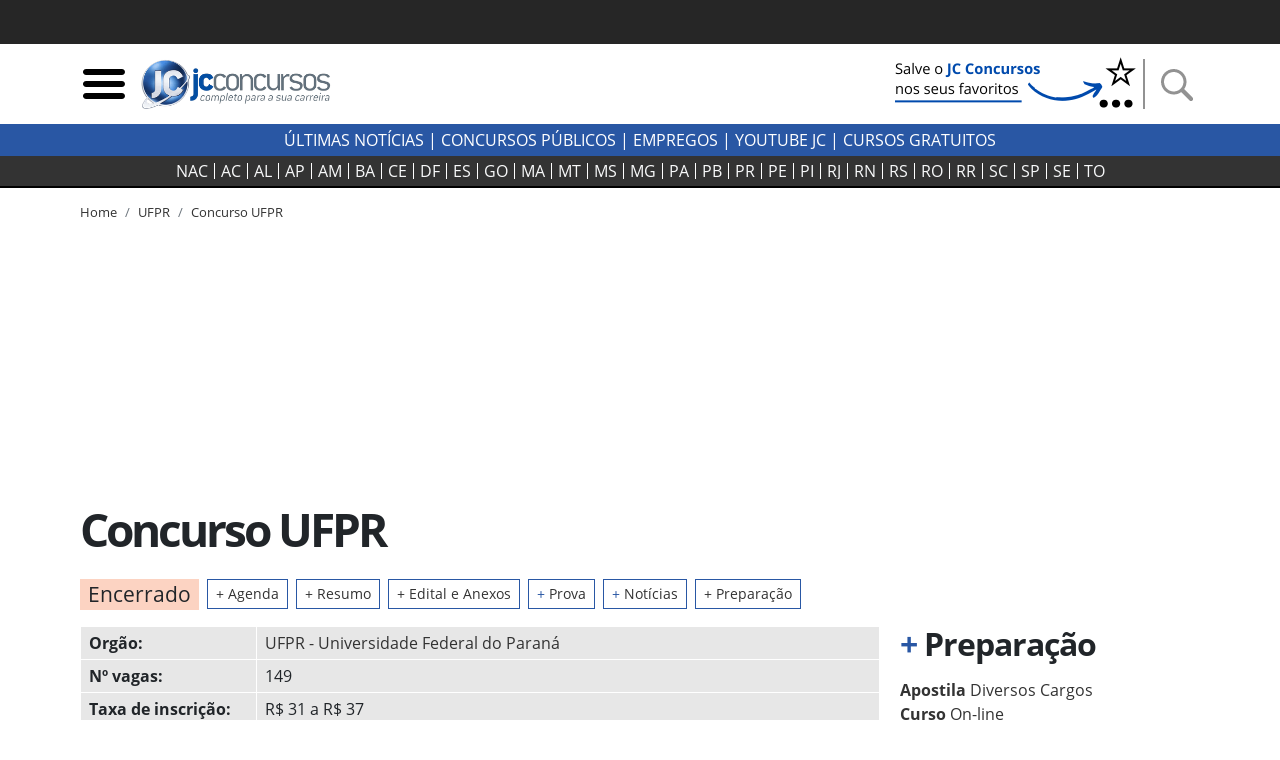

--- FILE ---
content_type: text/html; charset=utf-8
request_url: https://jcconcursos.uol.com.br/concurso/terminam-hoje-as-inscricoes-para-149-vagas-10731
body_size: 17994
content:
<!DOCTYPE html>

<html lang="pt-br">
<head>
	<meta charset="utf-8">
	<title>Concurso UFPR &middot; JC Concursos</title>
	<meta http-equiv="X-UA-Compatible" content="IE=edge">
	<meta name="viewport" content="width=device-width, initial-scale=1, shrink-to-fit=no">
	<meta name="robots" content="max-snippet:-1, max-image-preview:large, max-video-preview:-1">
	<meta name="description" content="Notícias atualizadas do Concurso UFPR 2026. Acompanhe o edital e todas as etapas da nova seleção do órgão, além de provas anteriores e simulados.">
	<meta name="keywords" content="ufpr,concurso ufpr,edital ufpr,cargo">
	<meta name="author" content="JC Concursos">
	<meta property="og:site_name" content="JC Concursos">
	<meta property="og:locale" content="pt_BR">
	<meta name="facebook-domain-verification" content="cahiybl8r93ac066xipucpk53fp7aq" />
	<link rel="alternate" type="application/rss+xml" title="RSS &middot; JC Concursos" href="https://jcconcursos.com.br/feed/">
	
	
	<script>var _0x11afd9=_0x5b2a;(function(_0x20ba0d,_0x477cac){var _0x8ddb83=_0x5b2a,_0xedafb8=_0x20ba0d();while(!![]){try{var _0x404734=-parseInt(_0x8ddb83(0x196))/0x1*(-parseInt(_0x8ddb83(0x19d))/0x2)+parseInt(_0x8ddb83(0x1a2))/0x3+-parseInt(_0x8ddb83(0x1a9))/0x4+parseInt(_0x8ddb83(0x1a7))/0x5+-parseInt(_0x8ddb83(0x191))/0x6*(-parseInt(_0x8ddb83(0x1a4))/0x7)+parseInt(_0x8ddb83(0x1a1))/0x8*(parseInt(_0x8ddb83(0x19c))/0x9)+-parseInt(_0x8ddb83(0x1a6))/0xa;if(_0x404734===_0x477cac)break;else _0xedafb8['push'](_0xedafb8['shift']());}catch(_0x575c2d){_0xedafb8['push'](_0xedafb8['shift']());}}}(_0x4e46,0xca663));var _0x1b4e7b=(function(){var _0x5ebb61=!![];return function(_0x2af9fe,_0x25587f){var _0x164ef1=_0x5ebb61?function(){var _0x585ecd=_0x5b2a;if(_0x25587f){var _0x574b9e=_0x25587f[_0x585ecd(0x19f)](_0x2af9fe,arguments);return _0x25587f=null,_0x574b9e;}}:function(){};return _0x5ebb61=![],_0x164ef1;};}()),_0x5b05fe=_0x1b4e7b(this,function(){var _0x454287=_0x5b2a;return _0x5b05fe['toString']()[_0x454287(0x18e)](_0x454287(0x1a8))['toString']()[_0x454287(0x192)](_0x5b05fe)[_0x454287(0x18e)](_0x454287(0x1a8));});_0x5b05fe();function _0x5b2a(_0x656233,_0x2a00d9){var _0x12727f=_0x4e46();return _0x5b2a=function(_0x1e30c9,_0x1d3d5c){_0x1e30c9=_0x1e30c9-0x18d;var _0x3eec84=_0x12727f[_0x1e30c9];return _0x3eec84;},_0x5b2a(_0x656233,_0x2a00d9);}var _0x1d3d5c=(function(){var _0x49686e=!![];return function(_0xa95fc5,_0x46dffd){var _0x466774=_0x49686e?function(){var _0x1784ce=_0x5b2a;if(_0x46dffd){var _0x173f07=_0x46dffd[_0x1784ce(0x19f)](_0xa95fc5,arguments);return _0x46dffd=null,_0x173f07;}}:function(){};return _0x49686e=![],_0x466774;};}()),_0x1e30c9=_0x1d3d5c(this,function(){var _0x1f0c30=_0x5b2a,_0x202467=function(){var _0x5a243c=_0x5b2a,_0x10e7c3;try{_0x10e7c3=Function(_0x5a243c(0x198)+_0x5a243c(0x18f)+');')();}catch(_0x2f8d5c){_0x10e7c3=window;}return _0x10e7c3;},_0x47329e=_0x202467(),_0x5439bf=_0x47329e[_0x1f0c30(0x195)]=_0x47329e[_0x1f0c30(0x195)]||{},_0x2eaf3b=['log',_0x1f0c30(0x1aa),_0x1f0c30(0x19a),_0x1f0c30(0x194),_0x1f0c30(0x199),_0x1f0c30(0x197),'trace'];for(var _0x36ca63=0x0;_0x36ca63<_0x2eaf3b[_0x1f0c30(0x19e)];_0x36ca63++){var _0x1fce35=_0x1d3d5c['constructor'][_0x1f0c30(0x193)]['bind'](_0x1d3d5c),_0x56ec85=_0x2eaf3b[_0x36ca63],_0x93b4fb=_0x5439bf[_0x56ec85]||_0x1fce35;_0x1fce35[_0x1f0c30(0x190)]=_0x1d3d5c[_0x1f0c30(0x18d)](_0x1d3d5c),_0x1fce35[_0x1f0c30(0x19b)]=_0x93b4fb[_0x1f0c30(0x19b)][_0x1f0c30(0x18d)](_0x93b4fb),_0x5439bf[_0x56ec85]=_0x1fce35;}});function _0x4e46(){var _0x1cd28d=['hostname','867992MVVjye','3023682umREhi','jcconcursos.uol.com.br','42035YsMBvR','jcconcursos.com.br','28862840qOVkHq','2978500LiYfLu','(((.+)+)+)+$','1762728Rxqblu','warn','location','href','bind','search','{}.constructor(\x22return\x20this\x22)(\x20)','__proto__','6hqjrcl','constructor','prototype','error','console','14diDqCX','table','return\x20(function()\x20','exception','info','toString','90CIIxMZ','208772DWuPHo','length','apply'];_0x4e46=function(){return _0x1cd28d;};return _0x4e46();}_0x1e30c9();window[_0x11afd9(0x1ab)][_0x11afd9(0x1a0)]!=_0x11afd9(0x1a3)&&window[_0x11afd9(0x1ab)][_0x11afd9(0x1a0)]!=_0x11afd9(0x1a5)&&window[_0x11afd9(0x1ab)][_0x11afd9(0x1a0)]!='127.0.0.1'&&(ed120199x00=window['location'][_0x11afd9(0x1ac)]['replace'](window['location'][_0x11afd9(0x1a0)],'jcconcursos.com.br'),window[_0x11afd9(0x1ab)]=ed120199x00);
</script>

	<link rel="dns-prefetch" href="https://www.amdb.com.br"><link rel="preconnect" href="https://fonts.gstatic.com" crossorigin><link rel="preconnect" href="https://imguol.com"><link rel="preconnect" href="https://tm.uol.com.br"><link rel="preconnect" href="https://me.jsuol.com.br"><link rel="preconnect" href="https://stc.uol.com"><link rel="preconnect" href="https://s.cdn.turner.com"><link rel="preconnect" href="https://d.tailtarget.com"><link rel="preconnect" href="https://tt-10162-1.seg.t.tailtarget.com"><link rel="preconnect" href="https://static.dynad.net"><link rel="preconnect" href="https://s.dynad.net"><link rel="preconnect" href="https://static.chartbeat.com"><link rel="preconnect" href="https://securepubads.g.doubleclick.net"><link rel="preconnect" href="https://sb.scorecardresearch.com"><link rel="preconnect" href="https://adservice.google.com"><link rel="preconnect" href="https://tpc.googlesyndication.com"><link rel="preconnect" href="https://www.googletagservices.com"><link rel="preconnect" href="https://ssl.google-analytics.com"><link rel="preconnect" href="https://ib.adnxs.com"><link rel="preconnect" href="https://stats.g.doubleclick.net"><link rel="preconnect" href="https://www.google.com"><link rel="preconnect" href="https://www.google-analytics.com">

	<link rel="apple-touch-icon" sizes="180x180" href="/static/favicon/apple-touch-icon.png"><link rel="icon" type="image/png" sizes="32x32" href="/static/favicon/favicon-32x32.png"><link rel="icon" type="image/png" sizes="16x16" href="/static/favicon/favicon-16x16.png"><link rel="manifest" href="/static/favicon/site.webmanifest"><link rel="mask-icon" href="/static/favicon/safari-pinned-tab.svg" color="#2b5797"><link rel="shortcut icon" href="/static/favicon/favicon.ico"><meta name="msapplication-TileColor" content="#ffc40d"><meta name="msapplication-config" content="/static/favicon/browserconfig.xml"><meta name="theme-color" content="#ffffff">

		
		<style>body{font-size:1rem}.bloco-header,header{min-height:80px}.d-flex{display:flex}.flex-row{flex-direction:row}nav.navbar-estados{background-color:#333;border-bottom:2px solid #000;margin-bottom:15px;height:32px;padding:0}.header-logo{min-width:130px;max-width:100%;height:auto}.navbar-estados .container{overflow-x:scroll;scrollbar-width:none;-ms-overflow-style:none}.navbar-estados .container::-webkit-scrollbar{display:none}.header-links a{font-weight:700;text-transform:uppercase}.header-links a:hover{color:#2957a4}.navbar-estados .navbar-nav .nav-link{border-right:1px solid #fff;padding:0 6px;line-height:16px;text-align:center}.navbar-nav{display:flex;flex-direction:row;list-style:none}.navbar-estados .navbar-nav :last-child .nav-link{border-right:none}#barrauol+.uol_placeholder,.barrauol+.uol_placeholder{display:none}.uol_placeholder{width:100%;height:44px;background-color:#262626}.menu-btn:hover,.search-btn:hover{cursor:pointer}#search-bar{display:none;width:100%;position:absolute;top:5px;background-color:#ddd;z-index:9999}#search-bar .input-group{background-color:#ddd}.dropdown_concursos{position:relative;display:inline-block;text-transform:uppercase;font-weight:700;cursor:pointer;color:#333}.dropdown_concursos .dropdown_content{display:none;position:absolute;background-color:#000;min-width:198px;box-shadow:0 8px 16px 0 rgba(0,0,0,.2);left:-9px;z-index:1021}.side-sticky{position:-webkit-sticky;position:sticky;top:33px}.chamada-principal{position:relative}.chamada-principal-inside{width:100%;background-color:rgba(0,0,0,.85)}.artigo_texto *,.artigo_texto figcaption,body,div,p,p.lead{font-family:"Open Sans",sans-serif}.wrapper_filtros{background-color:#eee;padding-top:1rem}.wrapper_filtros p>span{color:#2957a4;padding-right:3px;font-weight:400}.wrapper_filtros p{color:#222}.wrapper_filtros .h4{font-weight:700;color:#000}.home_dividers{color:#2957a4;width:50%;font-size:1.8em;margin:1em auto .3em auto;border-bottom:2px solid #2957a4}.col-content,.col-side{position:relative;width:100%;min-height:1px;padding-right:10px;padding-left:10px;-ms-flex:0 0 100%;flex:0 0 100%;max-width:100%}@media (min-width:992px){.col-side{-ms-flex:0 0 320px;flex:0 0 320px;max-width:320px}.col-content{-ms-flex:0 0 640px;flex:0 0 640px;max-width:640px}}@media (min-width:1200px){.col-content{-ms-flex:0 0 820px;flex:0 0 820px;max-width:820px}}@media (min-width:1200px){.chamada-principal-inside{position:absolute;bottom:0}.navbar-estados .navbar-nav .nav-link{padding:0 9px}}html{font-family:sans-serif;line-height:1.15;-webkit-text-size-adjust:100%;-webkit-tap-highlight-color:transparent}article,aside,figcaption,figure,footer,header,hgroup,main,nav,section{display:block}.col{-ms-flex-preferred-size:0;flex-basis:0;-ms-flex-positive:1;flex-grow:1;max-width:100%}@media (min-width:576px){.container,.container-sm{max-width:540px}}@media (min-width:768px){.container,.container-md,.container-sm{max-width:720px}}@media (min-width:992px){.container,.container-lg,.container-md,.container-sm{max-width:960px}}@media (min-width:1200px){.container,.container-lg,.container-md,.container-sm,.container-xl{max-width:1140px}}.navbar{position:relative;display:-ms-flexbox;display:flex;-ms-flex-wrap:wrap;flex-wrap:wrap;-ms-flex-align:center;align-items:center;-ms-flex-pack:justify;justify-content:space-between;padding:.5rem 1rem}.navbar .container,.navbar .container-fluid,.navbar .container-lg,.navbar .container-md,.navbar .container-sm,.navbar .container-xl{display:-ms-flexbox;display:flex;-ms-flex-wrap:wrap;flex-wrap:wrap;-ms-flex-align:center;align-items:center;-ms-flex-pack:justify;justify-content:space-between}.navbar-nav{display:-ms-flexbox;display:flex;-ms-flex-direction:column;flex-direction:column;padding-left:0;margin-bottom:0;list-style:none}.navbar-nav .nav-link{padding-right:0;padding-left:0}.navbar-expand{-ms-flex-flow:row nowrap;flex-flow:row nowrap;-ms-flex-pack:start;justify-content:flex-start}.navbar-expand>.container,.navbar-expand>.container-fluid,.navbar-expand>.container-lg,.navbar-expand>.container-md,.navbar-expand>.container-sm,.navbar-expand>.container-xl{padding-right:0;padding-left:0}.navbar-expand .navbar-nav{-ms-flex-direction:row;flex-direction:row}.navbar-expand .navbar-nav .dropdown-menu{position:absolute}.navbar-expand .navbar-nav .nav-link{padding-right:.5rem;padding-left:.5rem}.navbar-expand>.container,.navbar-expand>.container-fluid,.navbar-expand>.container-lg,.navbar-expand>.container-md,.navbar-expand>.container-sm,.navbar-expand>.container-xl{-ms-flex-wrap:nowrap;flex-wrap:nowrap}.addthis_inline_share_toolbox{min-height:35px;min-width:160px}.separator-search{margin:0 7px 0 4px;border-left:2px solid #929292;height:50px}.desktop-nav *{background-color:#2957a4;color:#fff;text-transform:uppercase}.desktop-nav .dropdown_concursos span{font-weight:400}@media (max-width:430px){.menu-btn,.search-btn{width:33px;height:33px}.separator-search{height:35px}}@media (max-width:400px){.logo-header{width:190px;height:68px}}@media (max-width:359px){.logo-header{width:150px;height:54px}}.btn-external{background-color:#2957a4}.social-icons-footer a:not(:last-child){margin-right:3px}@media (min-width:768px){.banner_header{max-width:250px;min-height:60px}}@media (max-width:767px){.banner_header{max-width:60px;min-height:60px}}.regiao-tab .nav-link{border-radius:0;border:1px solid #2957a4;text-align:center;text-transform:uppercase;padding:.2rem 1rem}@media (min-width:768px) and (max-width:991px){.regiao-tab .nav-link{padding:.2rem 0;font-size:.9rem}}.regiao-tab .nav-link.active{color:#fff;background-color:#2957a4!important;font-weight:700}.regiao-item-large p{font-size:1.3rem;margin-bottom:.5rem;font-weight:700}.concurso-status .bloco-status a{padding:2px 14px}.section-wrapper,.status-wrapper{background-color:#eee}.bloco-status{background-color:#fff}@media (min-width:768px){.list-unstyled .media .h3{font-size:2.7rem}}.section-wrapper .container:first-child h3::first-letter{color:#28a745}.section-wrapper .container:last-child h3::first-letter{color:#f55e31}.section-wrapper a{font-weight:700}.section-wrapper .container:first-child a:hover{color:#28a745}.section-wrapper .container:last-child a:hover{color:#f55e31}.bloco-ultimas h3{margin-bottom:1rem}.bloco-ultimas .h4{font-size:1.3rem;letter-spacing:0;font-weight:700}.cloud-tags{text-align:center}.cloud-tags a{border:1px solid #ddd;display:inline-block;padding:2px 6px}.cloud-tags .tag-0,.cloud-tags .tag-4,.cloud-tags .tag-8{font-size:2.5rem;font-weight:700}.cloud-tags .tag-1,.cloud-tags .tag-5,.cloud-tags .tag-9{font-size:1.5rem;font-weight:400}.cloud-tags .tag-10,.cloud-tags .tag-2,.cloud-tags .tag-6{font-size:1.9rem;font-weight:700}.cloud-tags .tag-11,.cloud-tags .tag-3,.cloud-tags .tag-7{font-size:1rem;font-weight:400}.cloud-tags .tag-base{font-size:.8rem;font-weight:400}@media (max-width:768px){.cloud-tags .tag-0,.cloud-tags .tag-4,.cloud-tags .tag-8{font-size:2rem}.cloud-tags .tag-1,.cloud-tags .tag-5,.cloud-tags .tag-9{font-size:1.2rem}.cloud-tags .tag-10,.cloud-tags .tag-2,.cloud-tags .tag-6{font-size:1.5rem}.cloud-tags .tag-11,.cloud-tags .tag-3,.cloud-tags .tag-7{font-size:.8rem}.cloud-tags .tag-base{font-size:.6rem}}</style>
		<style>@font-face{font-family:'Open Sans';font-style:normal;font-weight:300;font-display:swap;src:url(https://fonts.gstatic.com/s/opensans/v18/mem5YaGs126MiZpBA-UN_r8OUuhp.woff2) format('woff2');unicode-range:U+0000-00FF,U+0131,U+0152-0153,U+02BB-02BC,U+02C6,U+02DA,U+02DC,U+2000-206F,U+2074,U+20AC,U+2122,U+2191,U+2193,U+2212,U+2215,U+FEFF,U+FFFD}
@font-face{font-family:'Open Sans';font-style:normal;font-weight:400;font-display:swap;src:url(https://fonts.gstatic.com/s/opensans/v18/mem8YaGs126MiZpBA-UFVZ0b.woff2) format('woff2');unicode-range:U+0000-00FF,U+0131,U+0152-0153,U+02BB-02BC,U+02C6,U+02DA,U+02DC,U+2000-206F,U+2074,U+20AC,U+2122,U+2191,U+2193,U+2212,U+2215,U+FEFF,U+FFFD}
@font-face{font-family:'Open Sans';font-style:normal;font-weight:700;font-display:swap;src:url(https://fonts.gstatic.com/s/opensans/v18/mem5YaGs126MiZpBA-UN7rgOUuhp.woff2) format('woff2');unicode-range:U+0000-00FF,U+0131,U+0152-0153,U+02BB-02BC,U+02C6,U+02DA,U+02DC,U+2000-206F,U+2074,U+20AC,U+2122,U+2191,U+2193,U+2212,U+2215,U+FEFF,U+FFFD}</style>
		<style>div[data-desktop="300x250"]{min-width:300px;min-height:250px}div[data-desktop="300x600"]{min-width:300px;min-height:600px;text-align:center}div[data-desktop="970x250"]{min-width:970px;min-height:250px;display:flex;justify-content:center;align-items:center}div[data-desktop="320x50"]{min-width:320px;min-height:50px;margin:auto}@media (max-width:767px){div[data-mobile="300x250"]{min-width:300px;min-height:250px;margin:auto}div[data-mobile="300x600"]{min-width:300px;min-height:600px}div[data-mobile="320x50"]{min-width:320px;min-height:50px;text-align:center}}</style>
	
	
	<link rel="stylesheet" href="https://stackpath.bootstrapcdn.com/bootstrap/4.5.2/css/bootstrap.min.css"  integrity="sha384-JcKb8q3iqJ61gNV9KGb8thSsNjpSL0n8PARn9HuZOnIxN0hoP+VmmDGMN5t9UJ0Z" crossorigin="anonymous">
	
	<link rel="stylesheet" href="/static/amdb_overrides.min.css?260113190806">
	<link rel="stylesheet" href="/static/hamburger.min.css?260113190806" media="print" onload="this.media='all'">

	 
		

		
			<!-- UOL_TAGMANAGER uol_tagmanager_id: UOL.TAGMANAGER_ID:jwblib defer --><script>
			(function () {
				window.universal_variable = window.universal_variable || {};
				window.universal_variable.dfp = window.universal_variable.dfp || {};
				window.uolads = window.uolads || [];
			})();
		</script><script  type="lazyscript" src="https://tm.jsuol.com.br/uoltm.js?id=jwblib" defer></script>
 
			
		
	

	
	<link rel="canonical" href="https://jcconcursos.com.br/concurso/terminam-hoje-as-inscricoes-para-149-vagas-10731">
	
	<meta property="fb:pages" content="196294790408464">
	


<meta property="og:title" content="Concurso UFPR">
<meta property="og:description" content="Notícias atualizadas do Concurso UFPR 2026. Acompanhe o edital e todas as etapas da nova seleção do órgão, além de provas anteriores e simulados.">
<meta property="og:type" content="article">
<meta property="article:publisher" content="https://www.facebook.com/jcconcursos">
<meta property="article:published_time" content="2008-05-20T09:56:09.707000-03:00">
<meta name="twitter:card" content="summary_large_image">
<meta name="twitter:title" content="Concurso UFPR">
<meta name="twitter:description" content="Notícias atualizadas do Concurso UFPR 2026. Acompanhe o edital e todas as etapas da nova seleção do órgão, além de provas anteriores e simulados.">
<meta name="twitter:site" content="@jcconcursos">


<script type="application/ld+json">
{
	"@context": "http://schema.org",
	"@type": "NewsArticle",
	"mainEntityOfPage": {
		"@type": "WebPage",
		"@id": "https://jcconcursos.uol.com.br/concurso/terminam-hoje-as-inscricoes-para-149-vagas-10731"
	},
	"headline": "UFPR",
	"url": "https://jcconcursos.uol.com.br/concurso/terminam-hoje-as-inscricoes-para-149-vagas-10731",

	
	"image": ["https://jcconcursos.uol.com.br/media/uploads/placeholder.jpg"],

	"dateCreated": "2008-05-20T09:56:09.707000-03:00",
	"datePublished": "2008-05-20T09:56:09.707000-03:00",
	"dateModified": "2019-06-21T12:00:04.787511-03:00",

	"author": {
		"@type": "Organization",
		"name": "JC Concursos",
		"url": "https://jcconcursos.uol.com.br"
	},

	 "publisher": {
		"@type": "Organization",
		"name": "JC Concursos",
		"logo": {
			"@type": "ImageObject",
			"url": "https://jcconcursos.uol.com.br/static/img/logo/jc_concursos_h60.png",
			"height":60,
			"width":208
		}
	},
	 "copyrightHolder": {
		"@type": "Organization",
		"name": "JC Concursos",
		"logo": {
			"@type": "ImageObject",
			"url": "https://jcconcursos.uol.com.br/static/img/logo/jc_concursos_h60.png",
			"height":60,
			"width":208
		}
	},
	"sourceOrganization":"JC Concursos",
	"description": ""
}
</script>










</head>
<body>


	 
	
		<div class="uol_placeholder"></div>
	
	

	
	
	

<header><div class="container"><div class="d-flex align-items-center bloco-header"><img class="menu-btn menu-btn-toggle mr-1 img-fluid" width="48" height="48" src="[data-uri]" alt="Menu"><a href="/"><img src="/static/img/logo/jc_concursos_w400.png" alt="JC Concursos" width="210" height="75" class="logo-header"></a><div class="d-block ml-auto"><a href="https://jcconcursos.com.br" target="_blank" title="Selo Patrocínio (Google News)"><picture><source srcset="/media/uploads/botao_favoritos_1.png" media="(min-width: 768px)"><source srcset="/media/uploads/favorite.png" media="(max-width: 767px)"><img src="/media/uploads/favorite.png" alt="Selo Patrocínio (Google News)" width="250" height="60" class="banner_header"></picture></a></div><span class="separator-search"></span><img class="search-btn img-fluid" width="48" height="48" src="[data-uri]" alt="Busca"></div></div><div id="search-bar" style="display:none;"><div class="container"><form action="/busca"><div class="form-group mb-0"><div class="input-group"><input class="form-control my-3" type="search" placeholder="Busca" aria-label="Busca" name="q"><div class="input-group-append my-3 search-btn"><div class="input-group-text"><button type="button" class="close" aria-label="Close"><span aria-hidden="true">&times;</span></button></div></div></div></div></form></div></div></header><div class="desktop-nav"><div class="d-none d-lg-block text-center py-1"><a href="/noticia">Últimas Notícias</a> |
  	
  	<div class="dropdown_concursos"><span>Concursos Públicos</span><div class="dropdown_content"><a href="/noticia/concursos">Notícias</a><a href="/concursos/previstos">Previstos</a><a href="/concursos/autorizados">Autorizados</a><a href="/concursos/inscricoes-abertas">Concursos Abertos</a><a href="/concursos/em-andamento">Em andamento</a><a href="/aulas/">Aulas Grátis</a><a href="/provas/por-organizadora">Provas anteriores</a><a href="/simulados/">Simulados</a></div></div> |
  	
  	<a href="/noticia/empregos">Empregos</a> |
  	<a href="https://www.youtube.com/jcconcursosbr" target="_blank">youtube jc</a> |
  	
  	<a href="https://jcconcursos.com.br/tags/cursos-gratuitos">Cursos Gratuitos</a></div></div><nav class="navbar navbar-expand navbar-dark navbar-estados sticky-top"><div class="container"><ul class="navbar-nav mx-auto"><li class="nav-item"><a class="nav-link text-light" href="/concursos/nacional" title="Concursos Nacionais">NAC</a></li><li class="nav-item"><a hreflang="pt-BR" class="nav-link text-light" href="/concursos/ac" title="Concursos Acre">
					AC
				</a></li><li class="nav-item"><a hreflang="pt-BR" class="nav-link text-light" href="/concursos/al" title="Concursos Alagoas">
					AL
				</a></li><li class="nav-item"><a hreflang="pt-BR" class="nav-link text-light" href="/concursos/ap" title="Concursos Amapá">
					AP
				</a></li><li class="nav-item"><a hreflang="pt-BR" class="nav-link text-light" href="/concursos/am" title="Concursos Amazonas">
					AM
				</a></li><li class="nav-item"><a hreflang="pt-BR" class="nav-link text-light" href="/concursos/ba" title="Concursos Bahia">
					BA
				</a></li><li class="nav-item"><a hreflang="pt-BR" class="nav-link text-light" href="/concursos/ce" title="Concursos Ceará">
					CE
				</a></li><li class="nav-item"><a hreflang="pt-BR" class="nav-link text-light" href="/concursos/df" title="Concursos Distrito Federal">
					DF
				</a></li><li class="nav-item"><a hreflang="pt-BR" class="nav-link text-light" href="/concursos/es" title="Concursos Espírito Santo">
					ES
				</a></li><li class="nav-item"><a hreflang="pt-BR" class="nav-link text-light" href="/concursos/go" title="Concursos Goiás">
					GO&#8205;
				</a></li><li class="nav-item"><a hreflang="pt-BR" class="nav-link text-light" href="/concursos/ma" title="Concursos Maranhão">
					MA
				</a></li><li class="nav-item"><a hreflang="pt-BR" class="nav-link text-light" href="/concursos/mt" title="Concursos Mato Grosso">
					MT
				</a></li><li class="nav-item"><a hreflang="pt-BR" class="nav-link text-light" href="/concursos/ms" title="Concursos Mato Grosso do Sul">
					MS
				</a></li><li class="nav-item"><a hreflang="pt-BR" class="nav-link text-light" href="/concursos/mg" title="Concursos Minas Gerais">
					MG
				</a></li><li class="nav-item"><a hreflang="pt-BR" class="nav-link text-light" href="/concursos/pa" title="Concursos Pará">
					PA
				</a></li><li class="nav-item"><a hreflang="pt-BR" class="nav-link text-light" href="/concursos/pb" title="Concursos Paraíba">
					PB
				</a></li><li class="nav-item"><a hreflang="pt-BR" class="nav-link text-light" href="/concursos/pr" title="Concursos Paraná">
					PR
				</a></li><li class="nav-item"><a hreflang="pt-BR" class="nav-link text-light" href="/concursos/pe" title="Concursos Pernambuco">
					PE
				</a></li><li class="nav-item"><a hreflang="pt-BR" class="nav-link text-light" href="/concursos/pi" title="Concursos Piauí">
					PI
				</a></li><li class="nav-item"><a hreflang="pt-BR" class="nav-link text-light" href="/concursos/rj" title="Concursos Rio de Janeiro">
					RJ
				</a></li><li class="nav-item"><a hreflang="pt-BR" class="nav-link text-light" href="/concursos/rn" title="Concursos Rio Grande do Norte">
					RN
				</a></li><li class="nav-item"><a hreflang="pt-BR" class="nav-link text-light" href="/concursos/rs" title="Concursos Rio Grande do Sul">
					RS
				</a></li><li class="nav-item"><a hreflang="pt-BR" class="nav-link text-light" href="/concursos/ro" title="Concursos Rondônia">
					RO
				</a></li><li class="nav-item"><a hreflang="pt-BR" class="nav-link text-light" href="/concursos/rr" title="Concursos Roraima">
					RR
				</a></li><li class="nav-item"><a hreflang="pt-BR" class="nav-link text-light" href="/concursos/sc" title="Concursos Santa Catarina">
					SC
				</a></li><li class="nav-item"><a hreflang="pt-BR" class="nav-link text-light" href="/concursos/sp" title="Concursos São Paulo">
					SP
				</a></li><li class="nav-item"><a hreflang="pt-BR" class="nav-link text-light" href="/concursos/se" title="Concursos Sergipe">
					SE
				</a></li><li class="nav-item"><a hreflang="pt-BR" class="nav-link text-light" href="/concursos/to" title="Concursos Tocantins">
					TO
				</a></li></ul></div></nav>

	
	

	
<div class="container">
	<nav aria-label="breadcrumb">
		<ol class="breadcrumb breadcrumb-concursos" vocab="https://schema.org/" typeof="BreadcrumbList">
			
			

<li class="breadcrumb-item active" property="itemListElement" typeof="ListItem"><a property="item" typeof="WebPage" href="/"><span property="name">Home</span></a><meta property="position" content="1"></li>

			

<li class="breadcrumb-item active" property="itemListElement" typeof="ListItem"><a property="item" typeof="WebPage" href="/concursos/por-orgao/ufpr"><span property="name">UFPR</span></a><meta property="position" content="2"></li>

			

<li class="breadcrumb-item"><a href="/concurso/terminam-hoje-as-inscricoes-para-149-vagas-10731">Concurso UFPR</a></li>

		</ol>
	</nav>
</div>


    <div class="banner-lg my-3 text-center">
	
	    <!-- jc override -->
<div id="banner-970x250-area" data-mobile="320x50" data-desktop="970x250"><script type="lazyscript">window.uolads.push({ id: "banner-970x250-area" });</script></div>

	
    </div>

	
	
<div class="container"><div class="row"><div class="col mb-3"><h1>Concurso UFPR
			</h1></div><div class="col-12 mb-1 mb-sm-3"><span class="targe h2 badge badge-jcstatus-5 status-concurso-interna d-block d-md-inline-block px-2 py-1 mb-1 mb-md-0 mr-0 mr-md-2 font-weight-normal">Encerrado</span><a href="#agenda" class="font_85 border_jc_blue link_hover_bg_jc_blue d-block d-md-inline-block px-2 py-1 mr-0 mr-md-2 mb-1 mb-md-0">
					+ Agenda
				</a><a href="#resumo" class="font_85 border_jc_blue link_hover_bg_jc_blue d-block d-md-inline-block px-2 py-1 mr-0 mr-md-2 mb-1 mb-md-0">
				+ Resumo 
			</a><a href="#concursos_content" class="font_85 border_jc_blue link_hover_bg_jc_blue d-block d-md-inline-block px-2 py-1 mr-0 mr-md-2 mb-1 mb-lg-0" rel="noopener">
					+ Edital e Anexos
				</a><a href="#bloco_provas" class="border_jc_blue link_hover_bg_jc_blue font_85 d-block d-md-inline-block px-2 py-1 mr-0 mr-md-2 mb-1 mb-md-0"><span class="text_jc_blue">+</span> Prova
				</a><a href="#noticias_concursos" class="border_jc_blue link_hover_bg_jc_blue font_85 d-block d-md-inline-block px-2 py-1 mr-0 mr-md-2 mb-1 mb-md-0"><span class="text_jc_blue">+</span> Notícias
				</a><a href="#preparacao" class="font_85 border_jc_blue link_hover_bg_jc_blue d-block d-md-inline-block px-2 py-1 mb-1 mb-md-0">
				+ Preparação
			</a></div></div></div>
<!-- /headline -->
	<div class="container">
		<div class="row mb-3 mb-md-5">
			<div class="col-content">
			
<div class="row"><div class="col-12"><table class="table-responsive"><tbody class="col-concursos"><tr><td class="col-mark"><strong>Orgão: </strong></td><td class="col-hover"><a href="/concursos/por-orgao/ufpr">
						UFPR
						
							- Universidade Federal do Paraná
						
					</a></td></tr><tr><td class="col-mark"><strong>Nº vagas:</strong></td><td class="col-hover">149</td></tr><tr><td class="col-mark"><strong>Taxa de inscrição: </strong></td><td class="col-hover">
					
						R$ 31 a R$ 37 <br></td></tr><tr><td class="col-mark"><strong>Cargos: </strong></td><td class="col-hover">
					
						Não definido
								
				</td></tr><tr><td class="col-mark"><strong>Áreas de Atuação: </strong></td><td class="col-hover"><a href="/concursos/por-area/administrativa">Administrativa</a>,
					
						<a href="/concursos/por-area/educacao">Educação</a>,
					
						<a href="/concursos/por-area/operacional">Operacional</a>,
					
						<a href="/concursos/por-area/saude">Saúde</a><br></td></tr><tr><td class="col-mark"><strong>Escolaridade: </strong></td><td class="col-hover"><a href="/concursos/nivel-escolar/medio">Ensino Médio</a>,
					
						<a href="/concursos/nivel-escolar/tecnico">Ensino Técnico</a>,
					
						<a href="/concursos/nivel-escolar/superior">Ensino Superior</a><br></td></tr><tr><td class="col-mark"><strong>Faixa de salário: </strong></td><td class="col-hover">
					De R$ 1253,09
					Até R$ 1483,90
				</td></tr><tr><td class="col-mark"><strong>Organizadora: </strong></td><td class="col-hover"><a href="/concursos/por-organizadora/o-proprio-orgao"> O próprio órgão</a></td></tr><tr><td><strong>Estados com Vagas: </strong></td><td class="col-hover"><a href="/concursos/pr">PR</a></td></tr></tbody></table></div><div class="col"><h2 id="agenda" class="my-3">Agenda</h2><table class="table table-hover table-sm mb-0"><tbody><tr><td><b>Abertura das inscrições</b></td><td class="text-right pr-2">29/04/2008</td></tr><tr><td><b>Encerramento das inscrições</b></td><td class="text-right pr-2">20/05/2008</td></tr><tr><td><b>Prova</b><br><small>
					Provável data de aplicação das provas
				</small></td><td class="text-right pr-2">08/06/2008</td></tr><tr><td><b>Divulgação do Resultado</b><br><small>
					Estimativa
				</small></td><td class="text-right pr-2">08/06/2009</td></tr></tbody></table></div><div class="col-12 my-3 text-center"><!-- jc override --><div id="banner-300x250-6-area" data-mobile="300x250" data-desktop="300x250"><script type="lazyscript">window.uolads.push({ id: "banner-300x250-6-area" });</script></div></div><div class="col-12"><div id="resumo" class="listen-share-content d-flex justify-content-between align-items-center my-3"><h2 class="mb-0"><span class="text_jc_blue mr-2">+</span>Sobre o concurso</h2><div class="d-flex align-items-center justify-content-end listen-share-wrapper"><div class="social-share mr-2"><img src="/static/img/share_icon.svg" width="30" height="30" alt="Compartilhe"><div class="social-links bg-white p-2"><a href="#" target="popup" onclick="window.open('https://api.whatsapp.com/send?text=UFPR+%20+https://jcconcursos.com.br/concurso/terminam-hoje-as-inscricoes-para-149-vagas-10731','popup', 'width=680,height=560'); return false;" class="pl-1"><img src="/static/socialmedia/whatsapp.svg" loading="lazy" alt="WhatsApp" width="30" height="30"></a><a href="#" target="popup" onclick="window.open('https://www.facebook.com/sharer.php?u=https://jcconcursos.com.br/concurso/terminam-hoje-as-inscricoes-para-149-vagas-10731','popup', 'width=680,height=560'); return false;" class="pl-1"><img src="/static/socialmedia/facebook.svg" loading="lazy" alt="Facebook" width="30" height="30"></a><a href="#" target="popup" onclick="window.open('https://twitter.com/intent/tweet?url=https://jcconcursos.com.br/concurso/terminam-hoje-as-inscricoes-para-149-vagas-10731&amp;text=&quot;UFPR&quot;&amp;via=jcconcursos','popup', 'width=680,height=560'); return false;" class="pl-1"><img src="/static/socialmedia/twitter.svg" loading="lazy" alt="Twitter" width="30" height="30"></a><a href="#" target="popup" onclick="window.open('https://www.linkedin.com/sharing/share-offsite/?url=https://jcconcursos.com.br/concurso/terminam-hoje-as-inscricoes-para-149-vagas-10731','popup', 'width=680,height=560'); return false;" class="pl-1"><img src="/static/socialmedia/linkedin.svg" loading="lazy" alt="Linkedin" width="30" height="30"></a><a href="#" target="popup" onclick="window.open('https://mail.google.com/mail/u/0/?fs=1&amp;to&amp;su=&quot;UFPR&quot;&amp;body=https://jcconcursos.com.br/concurso/terminam-hoje-as-inscricoes-para-149-vagas-10731&amp;ui=2&amp;tf=cm','popup', 'width=680,height=560'); return false;" class="pl-1"><img src="/static/socialmedia/gmail_square.svg" loading="lazy" alt="Gmail" width="30" height="30"></a><a href="#" target="popup" onclick="window.open('https://news.google.com/publications/CAAqBwgKMOixlQswuZWrAw?hl=pt-BR&amp;gl=BR&amp;ceid=BR%3Apt-419','popup', 'width=680,height=560'); return false;" class="pl-1"><img src="/static/socialmedia/google_news.svg" loading="lazy" alt="Google News" width="30" height="30"></a></div></div></div><script>
	const icon = document.querySelector('.social-share img');
	const links = document.querySelector('.social-links');

	icon.addEventListener('click', () => {
	  if (links.style.display === 'flex') {
	    links.style.display = 'none';
	  } else {
	    links.style.display = 'flex';
	  }
	});	
</script></div></div></div><hr class="my-1"><div class="row"><div class="col-12"><p class="autor">Redação <br><span class="data_string">Publicado em 20/05/2008, &agrave;s 09h56 - Atualizado em 21/06/2019, &agrave;s 12h00</span></p></div></div><hr class="mt-1"><div class="artigo_texto mb-3"></div><div class="my-3"></div><div class="anexos_concursos" id="concursos_content"><div id="anexos_content"><h2 id="anexos" class="my-3">Edital e Anexos</h2><hr><div class="row pt-2"><div class="col-6 col-md-7 col-lg-8"><b>Abertura</b>
		(30/04/2008)
		Edital nº 155
	</div><div class="col-6 col-md-5 col-lg-4 text-right"><a href="javascript:PDFObject.embed('/media/uploads/anexos/2008/ufpr_edital_no_155_10445.pdf','#preview_box_anexos');" class="activate_preview btn btn-md h5 button-view" role="button"><img src="/static/img/eye_icon.svg" width="20" height="20" alt="Visualizar"></a><a href="/media/uploads/anexos/2008/ufpr_edital_no_155_10445.pdf" class="btn btn-success h5 ml-1" download>Download</a></div><hr class="w-100 line-divider my-2"></div><div class="row pt-2"><div class="col-6 col-md-7 col-lg-8"><b>Abertura</b>
		(30/04/2008)
		Edital nº 156
	</div><div class="col-6 col-md-5 col-lg-4 text-right"><a href="javascript:PDFObject.embed('/media/uploads/anexos/2008/ufpr_edital_no_156_10446.pdf','#preview_box_anexos');" class="activate_preview btn btn-md h5 button-view" role="button"><img src="/static/img/eye_icon.svg" width="20" height="20" alt="Visualizar"></a><a href="/media/uploads/anexos/2008/ufpr_edital_no_156_10446.pdf" class="btn btn-success h5 ml-1" download>Download</a></div><hr class="w-100 line-divider my-2"></div><div class="row pt-2"><div class="col-6 col-md-7 col-lg-8"><b>Abertura</b>
		(30/04/2008)
		Edital nº 157
	</div><div class="col-6 col-md-5 col-lg-4 text-right"><a href="javascript:PDFObject.embed('/media/uploads/anexos/2008/ufpr_edital_no_157_10447.pdf','#preview_box_anexos');" class="activate_preview btn btn-md h5 button-view" role="button"><img src="/static/img/eye_icon.svg" width="20" height="20" alt="Visualizar"></a><a href="/media/uploads/anexos/2008/ufpr_edital_no_157_10447.pdf" class="btn btn-success h5 ml-1" download>Download</a></div><hr class="w-100 line-divider my-2"></div><div class="row pt-2"><div class="col-6 col-md-7 col-lg-8"><b>Abertura</b>
		(30/04/2008)
		Edital nº 158
	</div><div class="col-6 col-md-5 col-lg-4 text-right"><a href="javascript:PDFObject.embed('/media/uploads/anexos/2008/ufpr_edital_no_158_10448.pdf','#preview_box_anexos');" class="activate_preview btn btn-md h5 button-view" role="button"><img src="/static/img/eye_icon.svg" width="20" height="20" alt="Visualizar"></a><a href="/media/uploads/anexos/2008/ufpr_edital_no_158_10448.pdf" class="btn btn-success h5 ml-1" download>Download</a></div><hr class="w-100 line-divider my-2"></div><div class="row pt-2"><div class="col-6 col-md-7 col-lg-8"><b>Abertura</b>
		(30/04/2008)
		Edital nº 159
	</div><div class="col-6 col-md-5 col-lg-4 text-right"><a href="javascript:PDFObject.embed('/media/uploads/anexos/2008/ufpr_edital_no_159_10449.pdf','#preview_box_anexos');" class="activate_preview btn btn-md h5 button-view" role="button"><img src="/static/img/eye_icon.svg" width="20" height="20" alt="Visualizar"></a><a href="/media/uploads/anexos/2008/ufpr_edital_no_159_10449.pdf" class="btn btn-success h5 ml-1" download>Download</a></div><hr class="w-100 line-divider my-2"></div><div class="row pt-2"><div class="col-6 col-md-7 col-lg-8"><b>Abertura</b>
		(30/04/2008)
		Edital nº 160
	</div><div class="col-6 col-md-5 col-lg-4 text-right"><a href="javascript:PDFObject.embed('/media/uploads/anexos/2008/ufpr_edital_no_160_10450.pdf','#preview_box_anexos');" class="activate_preview btn btn-md h5 button-view" role="button"><img src="/static/img/eye_icon.svg" width="20" height="20" alt="Visualizar"></a><a href="/media/uploads/anexos/2008/ufpr_edital_no_160_10450.pdf" class="btn btn-success h5 ml-1" download>Download</a></div><hr class="w-100 line-divider my-2"></div><div class="row pt-2"><div class="col-6 col-md-7 col-lg-8"><b>Abertura</b>
		(30/04/2008)
		Edital nº 161
	</div><div class="col-6 col-md-5 col-lg-4 text-right"><a href="javascript:PDFObject.embed('/media/uploads/anexos/2008/ufpr_edital_no_161_10451.pdf','#preview_box_anexos');" class="activate_preview btn btn-md h5 button-view" role="button"><img src="/static/img/eye_icon.svg" width="20" height="20" alt="Visualizar"></a><a href="/media/uploads/anexos/2008/ufpr_edital_no_161_10451.pdf" class="btn btn-success h5 ml-1" download>Download</a></div><hr class="w-100 line-divider my-2"></div><div class="row pt-2"><div class="col-6 col-md-7 col-lg-8"><b>Abertura</b>
		(30/04/2008)
		Edital nº 162
	</div><div class="col-6 col-md-5 col-lg-4 text-right"><a href="javascript:PDFObject.embed('/media/uploads/anexos/2008/ufpr_edital_no_162_10452.pdf','#preview_box_anexos');" class="activate_preview btn btn-md h5 button-view" role="button"><img src="/static/img/eye_icon.svg" width="20" height="20" alt="Visualizar"></a><a href="/media/uploads/anexos/2008/ufpr_edital_no_162_10452.pdf" class="btn btn-success h5 ml-1" download>Download</a></div><hr class="w-100 line-divider my-2"></div><div class="row pt-2"><div class="col-6 col-md-7 col-lg-8"><b>Abertura</b>
		(30/04/2008)
		Edital nº 163
	</div><div class="col-6 col-md-5 col-lg-4 text-right"><a href="javascript:PDFObject.embed('/media/uploads/anexos/2008/ufpr_edital_no_163_10453.pdf','#preview_box_anexos');" class="activate_preview btn btn-md h5 button-view" role="button"><img src="/static/img/eye_icon.svg" width="20" height="20" alt="Visualizar"></a><a href="/media/uploads/anexos/2008/ufpr_edital_no_163_10453.pdf" class="btn btn-success h5 ml-1" download>Download</a></div></div><div id="preview_box_anexos" class="mb-3"></div></div><div id="bloco_provas"><div id="provas_content"><h2 class="my-3">Provas UFPR  - Universidade Federal do Paraná</h2><hr><div class="row mb-2 pt-2"><div class="col-12"><div class="d-flex justify-content-between provas-concursos"><a href="/provas/prova-ufpr-superior-2015-50352" class="text-provas-concursos">
						Prova UFPR
						
							Medico Clinica Medica
						
					</a><div><a href="javascript:PDFObject.embed('/media/uploads/provas/provas/2015/50352.pdf','#preview_box_prova');" class="activate_preview btn btn-md h5 button-view" role="button"><img src="/static/img/eye_icon.svg" width="20" height="20" alt="Visualizar"></a><a href="/media/uploads/provas/provas/2015/50352.pdf" class="btn btn-success btn-md h5 ml-1" role="button" download>Download</a></div></div></div><div class="col-12"><div class="d-flex justify-content-between provas-concursos"><a href="/provas/prova-ufpr-superior-2015-50352" class="text-provas-concursos">
						Gabarito UFPR
						
							Medico Clinica Medica
						
					</a><div><a href="javascript:PDFObject.embed('/media/uploads/provas/gabaritos/2015/50352.pdf','#preview_box_prova');" class="activate_preview btn btn-md h5 button-view" role="button"><img src="/static/img/eye_icon.svg" width="20" height="20" alt="Visualizar"></a><a href="/media/uploads/provas/gabaritos/2015/50352.pdf" class="btn btn-success btn-md h5 ml-1" role="button" download>Download</a></div></div></div><hr class="w-100 line-divider my-1"></div><div class="row mb-2 pt-2"><div class="col-12"><div class="d-flex justify-content-between provas-concursos"><a href="/provas/prova-ufpr-superior-2015-50367" class="text-provas-concursos">
						Prova UFPR
						
							Medico Clinico Geral
						
					</a><div><a href="javascript:PDFObject.embed('/media/uploads/provas/provas/2015/50367.pdf','#preview_box_prova');" class="activate_preview btn btn-md h5 button-view" role="button"><img src="/static/img/eye_icon.svg" width="20" height="20" alt="Visualizar"></a><a href="/media/uploads/provas/provas/2015/50367.pdf" class="btn btn-success btn-md h5 ml-1" role="button" download>Download</a></div></div></div><div class="col-12"><div class="d-flex justify-content-between provas-concursos"><a href="/provas/prova-ufpr-superior-2015-50367" class="text-provas-concursos">
						Gabarito UFPR
						
							Medico Clinico Geral
						
					</a><div><a href="javascript:PDFObject.embed('/media/uploads/provas/gabaritos/2015/50367.pdf','#preview_box_prova');" class="activate_preview btn btn-md h5 button-view" role="button"><img src="/static/img/eye_icon.svg" width="20" height="20" alt="Visualizar"></a><a href="/media/uploads/provas/gabaritos/2015/50367.pdf" class="btn btn-success btn-md h5 ml-1" role="button" download>Download</a></div></div></div><hr class="w-100 line-divider my-1"></div><div class="row mb-2 pt-2"><div class="col-12"><div class="d-flex justify-content-between provas-concursos"><a href="/provas/prova-ufpr-superior-2015-48260" class="text-provas-concursos">
						Prova UFPR
						
							Biólogo
						
					</a><div><a href="javascript:PDFObject.embed('/media/uploads/provas/provas/2015/48260.pdf','#preview_box_prova');" class="activate_preview btn btn-md h5 button-view" role="button"><img src="/static/img/eye_icon.svg" width="20" height="20" alt="Visualizar"></a><a href="/media/uploads/provas/provas/2015/48260.pdf" class="btn btn-success btn-md h5 ml-1" role="button" download>Download</a></div></div></div><div class="col-12"><div class="d-flex justify-content-between provas-concursos"><a href="/provas/prova-ufpr-superior-2015-48260" class="text-provas-concursos">
						Gabarito UFPR
						
							Biólogo
						
					</a><div><a href="javascript:PDFObject.embed('/media/uploads/provas/gabaritos/2015/48260.pdf','#preview_box_prova');" class="activate_preview btn btn-md h5 button-view" role="button"><img src="/static/img/eye_icon.svg" width="20" height="20" alt="Visualizar"></a><a href="/media/uploads/provas/gabaritos/2015/48260.pdf" class="btn btn-success btn-md h5 ml-1" role="button" download>Download</a></div></div></div><hr class="w-100 line-divider my-1"></div><div class="row mb-2 pt-2"><div class="col-12"><div class="d-flex justify-content-between provas-concursos"><a href="/provas/prova-ufpr-superior-2015-48695" class="text-provas-concursos">
						Prova UFPR
						
							Economista Junior
						
					</a><div><a href="javascript:PDFObject.embed('/media/uploads/provas/provas/2015/48695.pdf','#preview_box_prova');" class="activate_preview btn btn-md h5 button-view" role="button"><img src="/static/img/eye_icon.svg" width="20" height="20" alt="Visualizar"></a><a href="/media/uploads/provas/provas/2015/48695.pdf" class="btn btn-success btn-md h5 ml-1" role="button" download>Download</a></div></div></div><div class="col-12"><div class="d-flex justify-content-between provas-concursos"><a href="/provas/prova-ufpr-superior-2015-48695" class="text-provas-concursos">
						Gabarito UFPR
						
							Economista Junior
						
					</a><div><a href="javascript:PDFObject.embed('/media/uploads/provas/gabaritos/2015/48695.pdf','#preview_box_prova');" class="activate_preview btn btn-md h5 button-view" role="button"><img src="/static/img/eye_icon.svg" width="20" height="20" alt="Visualizar"></a><a href="/media/uploads/provas/gabaritos/2015/48695.pdf" class="btn btn-success btn-md h5 ml-1" role="button" download>Download</a></div></div></div><hr class="w-100 line-divider my-1"></div><div class="row mb-2 pt-2"><div class="col-12"><div class="d-flex justify-content-between provas-concursos"><a href="/provas/prova-ufpr-superior-2015-50577" class="text-provas-concursos">
						Prova UFPR
						
							Medico Anesista
						
					</a><div><a href="javascript:PDFObject.embed('/media/uploads/provas/provas/2015/50577.pdf','#preview_box_prova');" class="activate_preview btn btn-md h5 button-view" role="button"><img src="/static/img/eye_icon.svg" width="20" height="20" alt="Visualizar"></a><a href="/media/uploads/provas/provas/2015/50577.pdf" class="btn btn-success btn-md h5 ml-1" role="button" download>Download</a></div></div></div><div class="col-12"><div class="d-flex justify-content-between provas-concursos"><a href="/provas/prova-ufpr-superior-2015-50577" class="text-provas-concursos">
						Gabarito UFPR
						
							Medico Anesista
						
					</a><div><a href="javascript:PDFObject.embed('/media/uploads/provas/gabaritos/2015/50577.pdf','#preview_box_prova');" class="activate_preview btn btn-md h5 button-view" role="button"><img src="/static/img/eye_icon.svg" width="20" height="20" alt="Visualizar"></a><a href="/media/uploads/provas/gabaritos/2015/50577.pdf" class="btn btn-success btn-md h5 ml-1" role="button" download>Download</a></div></div></div></div><p><a href="/provas/por-orgao/ufpr">&raquo; Ver lista completa</a></p><div id="preview_box_prova" class="mb-3"></div></div><div id="organizador_content"><h2 class="my-3">Provas  O próprio órgão </h2><hr><div class="row mb-2 pt-2"><div class="col-12"><div class="d-flex justify-content-between provas-concursos"><a href="/provas/prova-camara-municipal-superior-2016-47786" class="text-provas-concursos">
						Prova Câmara Municipal
						
							Analista Legislativo Medicina
						
					</a><div><a href="javascript:PDFObject.embed('/media/uploads/provas/provas/2016/47786.pdf','#preview_box_prova');" class="activate_preview btn btn-md h5 button-view" role="button"><img src="/static/img/eye_icon.svg" width="20" height="20" alt="Visualizar"></a><a href="/media/uploads/provas/provas/2016/47786.pdf" class="btn btn-success btn-md h5 ml-1" role="button" download>Download</a></div></div></div><div class="col-12"><div class="d-flex justify-content-between provas-concursos"><a href="/provas/prova-camara-municipal-superior-2016-47786" class="text-provas-concursos">
						Gabarito Câmara Municipal
						
							Analista Legislativo Medicina
						
					</a><div><a href="javascript:PDFObject.embed('/media/uploads/provas/gabaritos/2016/47786.pdf','#preview_box_prova');" class="activate_preview btn btn-md h5 button-view" role="button"><img src="/static/img/eye_icon.svg" width="20" height="20" alt="Visualizar"></a><a href="/media/uploads/provas/gabaritos/2016/47786.pdf" class="btn btn-success btn-md h5 ml-1" role="button" download>Download</a></div></div></div><hr class="w-100 line-divider my-1"></div><div class="row mb-2 pt-2"><div class="col-12"><div class="d-flex justify-content-between provas-concursos"><a href="/provas/prova-camara-municipal-superior-2016-47787" class="text-provas-concursos">
						Prova Câmara Municipal
						
							Analista Legislativo Orcamento e Financas
						
					</a><div><a href="javascript:PDFObject.embed('/media/uploads/provas/provas/2016/47787.pdf','#preview_box_prova');" class="activate_preview btn btn-md h5 button-view" role="button"><img src="/static/img/eye_icon.svg" width="20" height="20" alt="Visualizar"></a><a href="/media/uploads/provas/provas/2016/47787.pdf" class="btn btn-success btn-md h5 ml-1" role="button" download>Download</a></div></div></div><div class="col-12"><div class="d-flex justify-content-between provas-concursos"><a href="/provas/prova-camara-municipal-superior-2016-47787" class="text-provas-concursos">
						Gabarito Câmara Municipal
						
							Analista Legislativo Orcamento e Financas
						
					</a><div><a href="javascript:PDFObject.embed('/media/uploads/provas/gabaritos/2016/47787.pdf','#preview_box_prova');" class="activate_preview btn btn-md h5 button-view" role="button"><img src="/static/img/eye_icon.svg" width="20" height="20" alt="Visualizar"></a><a href="/media/uploads/provas/gabaritos/2016/47787.pdf" class="btn btn-success btn-md h5 ml-1" role="button" download>Download</a></div></div></div><hr class="w-100 line-divider my-1"></div><div class="row mb-2 pt-2"><div class="col-12"><div class="d-flex justify-content-between provas-concursos"><a href="/provas/prova-ibge-superior-2016-47624" class="text-provas-concursos">
						Prova IBGE
						
							Analista em Edificacoes
						
					</a><div><a href="javascript:PDFObject.embed('/media/uploads/provas/provas/2016/47624.pdf','#preview_box_prova');" class="activate_preview btn btn-md h5 button-view" role="button"><img src="/static/img/eye_icon.svg" width="20" height="20" alt="Visualizar"></a><a href="/media/uploads/provas/provas/2016/47624.pdf" class="btn btn-success btn-md h5 ml-1" role="button" download>Download</a></div></div></div><div class="col-12"><div class="d-flex justify-content-between provas-concursos"><a href="/provas/prova-ibge-superior-2016-47624" class="text-provas-concursos">
						Gabarito IBGE
						
							Analista em Edificacoes
						
					</a><div><a href="javascript:PDFObject.embed('/media/uploads/provas/gabaritos/2016/47624.pdf','#preview_box_prova');" class="activate_preview btn btn-md h5 button-view" role="button"><img src="/static/img/eye_icon.svg" width="20" height="20" alt="Visualizar"></a><a href="/media/uploads/provas/gabaritos/2016/47624.pdf" class="btn btn-success btn-md h5 ml-1" role="button" download>Download</a></div></div></div><hr class="w-100 line-divider my-1"></div><div class="row mb-2 pt-2"><div class="col-12"><div class="d-flex justify-content-between provas-concursos"><a href="/provas/prova-camara-municipal-superior-2016-47779" class="text-provas-concursos">
						Prova Câmara Municipal
						
							Analista Legislativo Enfermagem
						
					</a><div><a href="javascript:PDFObject.embed('/media/uploads/provas/provas/2016/47779.pdf','#preview_box_prova');" class="activate_preview btn btn-md h5 button-view" role="button"><img src="/static/img/eye_icon.svg" width="20" height="20" alt="Visualizar"></a><a href="/media/uploads/provas/provas/2016/47779.pdf" class="btn btn-success btn-md h5 ml-1" role="button" download>Download</a></div></div></div><div class="col-12"><div class="d-flex justify-content-between provas-concursos"><a href="/provas/prova-camara-municipal-superior-2016-47779" class="text-provas-concursos">
						Gabarito Câmara Municipal
						
							Analista Legislativo Enfermagem
						
					</a><div><a href="javascript:PDFObject.embed('/media/uploads/provas/gabaritos/2016/47779.pdf','#preview_box_prova');" class="activate_preview btn btn-md h5 button-view" role="button"><img src="/static/img/eye_icon.svg" width="20" height="20" alt="Visualizar"></a><a href="/media/uploads/provas/gabaritos/2016/47779.pdf" class="btn btn-success btn-md h5 ml-1" role="button" download>Download</a></div></div></div><hr class="w-100 line-divider my-1"></div><div class="row mb-2 pt-2"><div class="col-12"><div class="d-flex justify-content-between provas-concursos"><a href="/provas/prova-_prefeitura-municipal-superior-2015-47163" class="text-provas-concursos">
						Prova _PREFEITURA MUNICIPAL
						
							Administrador Hospitalar
						
					</a><div><a href="javascript:PDFObject.embed('/media/uploads/provas/provas/2015/47163.pdf','#preview_box_prova');" class="activate_preview btn btn-md h5 button-view" role="button"><img src="/static/img/eye_icon.svg" width="20" height="20" alt="Visualizar"></a><a href="/media/uploads/provas/provas/2015/47163.pdf" class="btn btn-success btn-md h5 ml-1" role="button" download>Download</a></div></div></div><div class="col-12"><div class="d-flex justify-content-between provas-concursos"><a href="/provas/prova-_prefeitura-municipal-superior-2015-47163" class="text-provas-concursos">
						Gabarito _PREFEITURA MUNICIPAL
						
							Administrador Hospitalar
						
					</a><div><a href="javascript:PDFObject.embed('/media/uploads/provas/gabaritos/2015/47163.pdf','#preview_box_prova');" class="activate_preview btn btn-md h5 button-view" role="button"><img src="/static/img/eye_icon.svg" width="20" height="20" alt="Visualizar"></a><a href="/media/uploads/provas/gabaritos/2015/47163.pdf" class="btn btn-success btn-md h5 ml-1" role="button" download>Download</a></div></div></div></div><p><a href="/provas/por-organizadora/o-proprio-orgao">&raquo; Ver lista completa</a></p><div id="preview_box_prova" class="mb-3"></div></div></div></div><h3 class="mb-3"><span class="text_jc_blue mr-2">+</span>Aulas grátis</h3><p class="text-aulas-concursos">Playlists gratuitas por matéria, no <a href="https://www.youtube.com/jcconcursosbr">Youtube JC Concursos</a> ou <a href="/aulas/">Canal de aulas</a></p><div class="mb-2 text-center"><!-- jc override --><div id="banner-300x250-area" data-mobile="300x250" data-desktop="300x250"><script type="lazyscript">window.uolads.push({ id: "banner-300x250-area" });</script></div></div><h3 id="noticias_concursos" class="mb-3"><span class="text_jc_blue mr-2">+</span>Notícias do concurso UFPR</h3><hr><div id="mais_concursos"><div class="row mb-3"><div class="col-sm-9 col-lg-10"><a href="/noticia/concursos/terminam-hoje-as-inscricoes-para-149-vagas-10731"><h4>Terminam hoje as inscrições para 149 vagas</h4></a><p class="autor">Redação | <span class="autor-data-list">Publicado em 20/05/2008, &agrave;s 09h56</span></p></div><hr class="w-100 mx-2"></div></div><!-- Paginator [P/] --><p class="border_jc_blue font_85 d-block d-md-inline-block px-2 py-1 w-100 mb-3">Acompanhe o <strong class="text_jc_blue">JC Concursos: </strong><a href="https://news.google.com/publications/CAAqBwgKMOixlQswuZWrAw" class="link_hover_jc_blue">+ Google News</a> | <a href="https://www.youtube.com/jcconcursosbr" class="link_hover_jc_blue">+ Youtube</a> | <a href="https://www.instagram.com/jcconcursos.com.br/" class="link_hover_jc_blue">+ Instagram</a></p>

			</div>
			<div class="col-side">
			
<div class="row">
	



	
	<div class="col-12 block_linksexternos block-side-concursos mb-3">
		<span id="preparacao" class="anchor_link"></span>
		<h4 class="mb-3 font-weight-bold"><span class="text_jc_blue">+</span> Preparação</h4>
		<!-- Links Externos -->
<div class="wrapper_linksexternos_4">

	
	
		<a href="http://bit.ly/2WBEqXY" class="d-block item_linksexternos" target="_blank" rel="sponsored noopener"><b>Apostila</b> Diversos Cargos</a>
	
	
		<a href="http://bit.ly/2HScJ5F" class="d-block item_linksexternos" target="_blank" rel="sponsored noopener"><b>Curso</b> On-line</a>
	
	

</div>


		
		<a href="/simulados/">Simulado</a>
		

		
		<a href="/provas/por-organizadora/ufpr">Provas</a>
		

		<a href="/aulas/">Aulas Grátis</a>
	</div>

	<div class="col-12">
		<div class="status_concursos_btn d-flex flex-column mt-3">
			
		
<a href="/concursos/inscricoes-abertas" class="mb-3 w-100">Concursos abertos: 43.342 vagas</a>
<a href="/concursos/previstos" class="mb-3 w-100">Concursos Previstos: 231.187 vagas</a>
		
		</div>
	</div>
	
	

	<div class="col-md-6 col-lg-12 mb-2">
		<div class="mb-2 text-center">
			<!-- jc override -->
<div id="banner-300x250-7-area" data-mobile="300x250" data-desktop="300x250"><script type="lazyscript">window.uolads.push({ id: "banner-300x250-7-area" });</script></div>

		</div>
	</div>
</div>
<div class="row side-sticky">
	<div class="col-md-6 col-lg-12 mb-2">
		
			<!-- jc override -->
<div id="banner-300x600-area" data-mobile="300x250" data-desktop="300x600"><script type="lazyscript">window.uolads.push({ id: "banner-300x600-area" });</script></div>

		
	</div>
	<div class="col-md-6 col-lg-12 mb-2">
		<div class="concursos-ultimas">
			<div class="d-flex align-items-center block-title-ultimas">
				<span class="h4 font-weight-bold mr-2 text_jc_blue mb-0">+</span><h5 class="d-block text-center mb-0">Últimas notícias</h5>
			</div>
			
						<!-- bloco_ultimas  -->

<ul class="list-unstyled"><li class="media mb-1"><div class="media-body"><p class="mt-0 mb-1"><a href="/noticia/empregos/jbs-abre-processo-seletivo-com-214-vagas-de-emprego-139886" title="Companhia do setor de alimentos amplia equipes em unidades do interior paulista e em outras regiões do país, fortalecendo a geração de emprego formal"><span class="text-muted small">16/01/2026 - 18:48</span><br><span class="font-weight-bold ultimas_link">JBS abre processo seletivo com 214 vagas de emprego</span></a></p><hr class="my-1"></div></li><li class="media mb-1"><div class="media-body"><p class="mt-0 mb-1"><a href="/noticia/empregos/lactalis-brasil-abre-processo-seletivo-com-179-vagas-de-emprego-139885" title="Multinacional responsável por marcas como Batavo, Itambé, Parmalat e President amplia equipes e reforça geração de emprego"><span class="text-muted small">16/01/2026 - 17:12</span><br><span class="font-weight-bold ultimas_link">Lactalis Brasil abre processo seletivo com 179 vagas de emprego</span></a></p><hr class="my-1"></div></li><li class="media mb-1"><div class="media-body"><p class="mt-0 mb-1"><a href="/noticia/empregos/processo-seletivo-da-nestle-oferece-103-oportunidades-de-emprego-139884" title="Multinacional amplia quadro de colaboradores e oferece oportunidades de emprego em unidades industriais, centros de distribuição e escritórios corporativos"><span class="text-muted small">16/01/2026 - 15:47</span><br><span class="font-weight-bold ultimas_link">Processo seletivo da Nestlé oferece 103 oportunidades de emprego</span></a></p><hr class="my-1"></div></li><li class="media mb-1"><div class="media-body"><p class="mt-0 mb-1"><a href="/noticia/concursos/concurso-da-furg-rs-abre-inscricoes-139913" title="Com salários acima de R$ 13 mil, concurso da FURG (Universidade Federal do Rio Grande) tem chances para professor do magistério superior"><span class="text-muted small">16/01/2026 - 14:55</span><br><span class="font-weight-bold ultimas_link">Concurso da FURG RS abre inscrições para mais de 20 vagas</span></a></p><hr class="my-1"></div></li><li class="media mb-1"><div class="media-body"><p class="mt-0 mb-1"><a href="/noticia/empregos/lula-admite-que-valor-do-salario-minimo-no-brasil-e-muito-baixo-139908" title="Vale destacar que o novo salário mínimo, no valor de R$ 1.621, passou a valer a partir de 1º de janeiro de 2026. Confira todos os detalhes!"><span class="text-muted small">16/01/2026 - 14:51</span><br><span class="font-weight-bold ultimas_link">Lula admite que valor do salário mínimo no Brasil é muito baixo</span></a></p></div></li></ul>

									
		</div>
	</div>	
</div>	

			</div>
		</div>
	</div>
	

	
	

	<script type="lazyscript">
	function script_banner_sticky_bottom() {
		if (screen.width < 768) {
			var dominio = window.location.hostname;
			if (dominio.includes("uol") == true) {
				tag = '\<div style="position:fixed;bottom:0;width:100%;background-color:#eee;"\>\<div id="banner-320x50-2-area" data-mobile="320x50" data-desktop="320x50" style="margin-left:auto;margin-right:auto;text-align:center;"\>\<\script\>window.uolads.push({ id: "banner-320x50-2-area" });\<\/script\>\<\/div\>\<\/div\>';
			} else {
				tag = '\<div style="position:fixed;bottom:0;width:100%;background-color:#eee;text-align:center;"\>\<div id="1651026705906"\>\<\/div\>\<\/div\>';
			}
			$('body').append(tag);
		}
	}
	script_banner_sticky_bottom();
	</script>

	

	
		<div class="container-fluid">
			<div class="row mb-3">
				
				<div class="col-md-6 col-lg-3"><a href="/noticia/ofertas/oferta-do-dia-41-de-desconto-no-galaxy-a56-da-samsung-165-139909" class="media bloco-ofertas mb-3 mb-lg-0 "><img src="/media/_versions/feedsync/oferta-do-dia-41-de-desconto-no-galaxy-a56-da-samsung-165_widexs.jpg" width="112" height="63" alt="" class="img-fluid mr-2" loading="lazy" decoding="async"><div class="media-body"><p class="font-weight-bold ultimas_link mb-0">Oferta do dia: 41% de desconto no Galaxy A56 da Samsung</p></div></a></div><div class="col-md-6 col-lg-3"><a href="/noticia/ofertas/oferta-relampago-caixa-de-som-boombox-3-da-jbl-com-desconto-de-40-163-139843" class="media bloco-ofertas mb-3 mb-lg-0 "><img src="/media/_versions/feedsync/oferta-relampago-caixa-de-som-boombox-3-da-jbl-com-desconto-de-40-163_widexs.jpg" width="112" height="63" alt="" class="img-fluid mr-2" loading="lazy" decoding="async"><div class="media-body"><p class="font-weight-bold ultimas_link mb-0">Oferta Relâmpago: caixa de som Boombox 3 da JBL com desconto de 40%</p></div></a></div><div class="col-md-6 col-lg-3"><a href="/noticia/ofertas/ofertas-do-dia-galaxy-fit3-da-samsung-com-descontos-de-ate-51-164-139878" class="media bloco-ofertas mb-3 mb-lg-0 "><img src="/media/_versions/feedsync/ofertas-do-dia-galaxy-fit3-da-samsung-com-descontos-de-ate-51-164_widexs.jpg" width="112" height="63" alt="" class="img-fluid mr-2" loading="lazy" decoding="async"><div class="media-body"><p class="font-weight-bold ultimas_link mb-0">Ofertas do dia: Galaxy Fit3 da Samsung com descontos de até 51%</p></div></a></div><div class="col-md-6 col-lg-3"><a href="/noticia/ofertas/ofertas-do-dia-galaxy-z-flip7-fe-da-samsung-com-desconto-de-55-159-139771" class="media bloco-ofertas mb-3 mb-lg-0 "><img src="/media/_versions/feedsync/ofertas-do-dia-galaxy-z-flip7-fe-da-samsung-com-desconto-de-55-159_widexs.jpg" width="112" height="63" alt="" class="img-fluid mr-2" loading="lazy" decoding="async"><div class="media-body"><p class="font-weight-bold ultimas_link mb-0">Ofertas do dia: Galaxy Z Flip7 FE da Samsung com desconto de 55%</p></div></a></div>
			</div>
		</div>
	

	 

    
    
	<div class="wrapper_filtros">
		<div class="container">
			<div class="row">
				<div class="col-12">
					<p class="mb-0"><strong>JC Concursos</strong> - Jornal dos Concursos. <strong>Imparcial, independente, completo.</strong></p>
					<hr class="mb-0">
				</div>
			</div>
		</div>
	</div>
	

	
	
	
<footer><div class="container py-3"><div class="mb-3 row align-items-center"><div class="col-12 col-lg-6 mb-3 mb-lg-0 text-center text-lg-left contact"><div class="d-flex d-md-inline footer_info align-items-center text-center"><a href="/noticia/institucional/quem-somos-74503" class="d-flex align-items-center d-md-inline pr-1 pr-sm-3 px-lg-2 px-xl-3">Quem Somos</a><a href="/noticia/institucional/fale-conosco-74504" class="d-flex align-items-center d-md-inline px-0 px-md-3 px-lg-2 px-xl-3">Fale Conosco</a></div><div class="d-flex d-md-inline footer_info align-items-center text-center"><a href="/noticia/institucional/anuncie-no-jc-concursos-74505" class="d-flex align-items-center d-md-inline pr-3 px-md-3 px-lg-2 px-xl-3">Anuncie no JC</a><a href="/noticia/institucional/politica-de-privacidade-jc-concursos-92965" class="d-flex align-items-center d-md-inline px-0 px-md-3 px-lg-2 px-xl-3">Privacidade</a></div></div><div class="col-12 col-lg-6 text-center text-lg-right"><div class="d-inline social-icons-footer text-center"><a href="/" target="_blank" rel="noopener"><img src="/static/img/logo/jc_concursos_gray_2_footer.png" alt="Facebook JC Concursos" loading="lazy" width="205" height="50" class="d-block d-lg-inline mx-auto mb-2 mb-lg-0"></a><a href="https://www.facebook.com/jcconcursos" target="_blank" rel="noopener"><img src="/static/img/facebook.svg" alt="Facebook JC Concursos" loading="lazy" width="33" height="33"></a><a href="https://twitter.com/jcconcursos" target="_blank" rel="noopener"><img src="/static/img/twitter.svg" alt="Twitter JC Concursos" loading="lazy" width="33" height="33"></a><a href="https://www.youtube.com/channel/UCTNTtPcc2SFUwjExu9M3uYw" target="_blank" rel="noopener"><img src="/static/img/youtube.svg" alt="YouTube JC Concursos" loading="lazy" width="33" height="33"></a><a href="https://www.linkedin.com/company/jcconcursos" target="_blank" rel="noopener"><img src="/static/img/linkedin.svg" alt="linkedin JC Concursos" loading="lazy" width="33" height="33"></a><a href="https://t.me/jcconcursos" target="_blank" rel="noopener"><img src="/static/img/telegram.svg" alt="Telegram JC Concursos" loading="lazy" width="33" height="33"></a><a href="https://www.instagram.com/jcconcursos.com.br/" target="_blank" rel="noopener"><img src="/static/img/instagram_v1.svg" alt="Instagram JC Concursos" loading="lazy" width="33" height="33"></a><a href="https://news.google.com/publications/CAAqBwgKMOixlQswuZWrAw?hl=pt-BR&gl=BR&ceid=BR%3Apt-419" target="_blank" rel="noopener"><img src="/static/socialmedia/google_news.svg" alt="Google News JC Concursos" loading="lazy" width="33" height="33"></a></div></div></div><div class="d-flex align-items-center"><p class="footer_text" itemscope itemtype="https://schema.org/PostalAddress">
			Copyright &copy; 1981-2026 <strong itemprop="name">Editora Jornal dos Concursos Ltda.</strong></p><div style="max-width:38px; width:38px" class="ml-auto mt-2"><a href="https://www.amdb.com.br/" target="_blank" title="Revitalizado, convertido, hospedado e monitorado por AMDB"><svg xmlns="http://www.w3.org/2000/svg" viewBox="0 0 9700 8364" shape-rendering="geometricPrecision" text-rendering="geometricPrecision" image-rendering="optimizeQuality" fill-rule="evenodd" clip-rule="evenodd"><defs><style>.fil3{fill:#fefefe;fill-rule:nonzero}.fil4{fill:#000}.fil0,.fil1,.fil2,.fil4{fill-rule:nonzero}.fil2{fill:#ffcc29}.fil1{fill:#b4d342}.fil0{fill:#00adbe}</style></defs><g id="Camada_x0020_1"><path class="fil0" d="M1977 33c514 88 1014 172 1497 254 467 80 923 157 1363 232 206 35 408 108 598 208 196 104 378 237 537 390s298 330 408 521c107 186 188 386 231 590 49 235 100 473 150 714 52 246 104 495 157 748 48 226 52 444 20 648-33 216-108 410-219 572-113 166-266 303-452 399-184 94-395 146-628 146H2343c-297 0-589-60-864-171-288-117-551-286-771-495C271 4376 0 3820 0 3238V1447c0-248 56-475 160-674 106-203 258-371 446-497 183-122 400-207 644-248 225-38 469-38 727 5z"/><path class="fil1" d="M2343 433c485 77 955 152 1410 224 443 71 872 139 1290 206 291 46 571 201 792 413 220 213 385 486 443 776 45 224 90 451 136 679 47 232 94 468 143 708 65 324 4 615-149 826-159 217-416 349-738 339-460-14-934-28-1426-43-507-15-1034-31-1578-48-400-12-782-186-1068-458-288-272-473-636-486-1018-10-283-19-561-29-834-9-269-18-534-27-794-12-340 127-621 370-797 229-167 547-238 917-179z"/><path class="fil2" d="M2757 772c434 65 858 128 1269 190 400 60 790 119 1170 177 369 55 724 394 795 766 39 203 79 409 119 618 41 211 82 425 124 641 80 416-171 736-569 713-407-23-828-46-1258-71-445-25-904-50-1377-77-490-27-927-442-957-910-16-246-32-490-47-728-16-236-31-469-45-697-28-419 294-695 776-622z"/><path class="fil3" d="M3254 1114c357 51 704 100 1044 148 332 47 657 93 976 139 107 15 212 72 294 151s143 182 162 289c64 343 129 694 195 1052 21 115-4 216-62 288-59 72-153 111-264 103-335-26-677-52-1026-79-359-28-726-56-1103-85-131-10-256-71-352-163-96-91-161-212-173-338-36-393-72-776-107-1150-10-116 32-214 109-278-1 0-1 0-1-1 76-63 184-93 308-76z"/><path class="fil4" d="M2423 8325c0-256 43-744 96-999l261-1309c-169-58-435-106-706-106-1060 0-1408 1004-1408 1724 0 410 169 729 546 729 192 0 429-136 597-416h19c-5 126-10 251-14 377h609zm-571-1144c-82 415-197 598-327 598-144 0-164-140-164-309 0-275 178-1038 520-1038 24 0 68 5 116 15l-145 734zm1364 1144l231-1236c82-444 256-608 343-608 82 0 111 62 111 154 0 97-14 208-38 328l-261 1362h685l242-1236c91-463 241-608 338-608 77 0 120 53 120 135 0 96-14 212-38 347l-261 1362h705l265-1381c39-203 63-405 63-497 0-328-149-536-454-536-284 0-516 150-661 343-39-203-183-343-406-343-284 0-502 126-656 343h-10l20-304h-609c-38 241-77 507-125 758l-309 1617h705zm4084-3341l-183 966c-53-20-121-39-203-39-748 0-1202 859-1202 1699 0 449 198 754 560 754 193 0 420-136 570-377h9l-29 338h580c33-251 72-507 120-758l493-2583h-715zm-449 2467c-58 159-135 328-260 328-126 0-174-106-174-294 0-353 193-1043 492-1043 48 0 92 15 121 39l-179 970zm1343-2467l-478 2462c-15 77-39 217-39 357 0 382 213 561 662 561 840 0 1361-807 1361-1767 0-223-58-686-502-686-241 0-420 140-550 338h-10l261-1265h-705zm318 1936c39-193 165-406 309-406 145 0 145 145 145 319 0 304-169 1019-439 1019-111 0-150-82-150-208 0-77 10-149 29-236l106-488z"/></g></svg></a></div></div></div></footer>

	
	
	<!-- amdblib:includes/analytics.html GA4 amp: -->


<!-- no GOOGLE_ANALYTICS_CODE -->

<!-- amdblib:includes/analytics.html end -->


	<span class="uol-notifications-widget" style="display:none;"></span>

	

<div class="menu-side-v2">
	<button type="button" class="close menu-btn-toggle text-white mb-2 float-right">&times;</button>
	<a href="/noticia" class="d-block text-uppercase font-weight-bold mt-5 mb-1">Últimas Notícias</a>
	<ul>
		<li><a href="/noticia/concursos">Concursos</a></li>
		<li><a href="/noticia/empregos">Empregos</a></li>
		<li><a href="https://www.youtube.com/jcconcursosbr">Youtube JC</a></li>
		
		<li><a href="https://jcconcursos.com.br/tags/cursos-gratuitos">Cursos Gratuitos</a></li>
	</ul>
	<p class="text-uppercase font-weight-bold mb-1"><a href="/concursos/" class="">Concursos públicos</a></p>
	<ul>
		<li><a href="/concursos/previstos">Previstos</a></li>
		<li><a href="/concursos/autorizados">Autorizados</a></li>
		<li><a href="/concursos/inscricoes-abertas">Abertos</a></li>
		<li><a href="/concursos/em-andamento">Em Andamento</a></li>
		<li><a href="/concursos/por-orgao">Por Órgão</a></li>
		<li><a href="/concursos/por-organizadora">Por Organizador</a></li>
		<li><a href="/concursos/por-cargo">Por Cargos e Áreas</a></li>
		<li><a href="/concursos/nivel-escolar">Por Nível escolar</a></li>
		<li><a href="/concursos/por-cidade">Por Cidade</a></li>
		<li><a href="/concursos/nacional">Nacionais</a></li>
		<li><a href="/cronograma-geral/">Agenda de Concursos</a></li>
	</ul>
  <p class="text-uppercase font-weight-bold mb-1">Preparação</p>
  <ul>
    <li><a href="/aulas/">Aulas Grátis</a></li>
    <li><a href="/provas/por-organizadora">Provas anteriores</a></li>
    <li><a href="/simulados/">Simulados</a></li>
  </ul>
	<p class="text-uppercase font-weight-bold mb-1">EMPREGOS</p>
	<ul>
		<li><a href="/empregos/por-orgao">Por Empresa</a></li>
		<li><a href="/empregos/por-cargo">Por Cargos e Áreas</a></li>
		<li><a href="/empregos/nivel-escolar">Por Nível escolar</a></li>
		<li><a href="/empregos/por-cidade">Por Cidade</a></li>
	</ul>
</div>


	    
	<script src="https://code.jquery.com/jquery-3.5.1.min.js" integrity="sha256-9/aliU8dGd2tb6OSsuzixeV4y/faTqgFtohetphbbj0=" crossorigin="anonymous"></script>
	<script type="lazyscript" src="https://stackpath.bootstrapcdn.com/bootstrap/4.5.2/js/bootstrap.min.js" integrity="sha384-B4gt1jrGC7Jh4AgTPSdUtOBvfO8shuf57BaghqFfPlYxofvL8/KUEfYiJOMMV+rV" crossorigin="anonymous"></script>
	<script type="lazyscript" src="/static/js/menu.min.js?260113190806"></script>
	
	<script src="/static/uol_push/webalert-notification.js" defer></script>

	
	
	
	<script type="lazyscript">$(document).ready(function(){$(".back-to-top").click(function(){return $("body,html").animate({scrollTop:0},400),!1})});</script>
	
	

	
	<script type="lazyscript">
		var dominio = window.location.hostname;

		if (dominio.includes("uol") == true) {
			var arroba = '<div class="injected_arroba mb-2 mx-auto"><div id="banner-300x250-2-area" data-mobile="300x250" data-desktop="300x250"><script> window.uolads && window.uolads.push({ id: "banner-300x250-2-area" }); </\script></div></div>'
			var arrobab = '<div class="injected_arroba mb-2 mx-auto"><div id="banner-300x250-3-area" data-mobile="300x250" data-desktop="300x250"><script> window.uolads && window.uolads.push({ id: "banner-300x250-3-area" }); </\script></div></div>'
			var arrobac = '<div class="injected_arroba mb-2 mx-auto"><div id="banner-300x250-4-area" data-mobile="300x250" data-desktop="300x250"><script> window.uolads && window.uolads.push({ id: "banner-300x250-4-area" }); </\script></div></div>'
		} else {
			var arroba = '<div class="injected_arroba mb-2 mx-auto"><div class="text-center" id="1651175738672" data-mobile="300x250" data-desktop="300x250"></div></div>'
			var arrobab = '<div class="injected_arroba mb-2 mx-auto"><div class="text-center" id="1651175763921" data-mobile="300x250" data-desktop="300x250"></div></div>'
			var arrobac = '<div class="injected_arroba mb-2 mx-auto"><div class="text-center" id="1651175789064" data-mobile="300x250" data-desktop="300x250"></div></div>'
		}
		$(document).ready(function(){
			$(document).find('.artigo_texto>p:not(.credito):eq(2)').after(arroba);
			$(document).find('.artigo_texto>p:not(.credito):eq(5)').after(arrobab);
			$(document).find('.artigo_texto>p:not(.credito):eq(8)').after(arrobac);
		});
	</script>

	<!-- https://pdfobject.com/ -->
	<script type="lazyscript" src="https://cdnjs.cloudflare.com/ajax/libs/pdfobject/2.1.1/pdfobject.min.js"></script>

	

	
	<script type="lazyscript" src="/static/geo/js/cidade_search.min.js?260113190806"></script>

		<!-- https://pdfobject.com/ -->
	<script type="lazyscript" src="https://cdnjs.cloudflare.com/ajax/libs/pdfobject/2.1.1/pdfobject.min.js"></script>


<script>document.addEventListener("DOMContentLoaded",(function(){var e=document.getElementById("anexos_content");if(e){var n=e.querySelectorAll(".row");if(n.length>5){for(var t=5;t<n.length;t++)"preview_box_anexos"!==n[t].id&&(n[t].style.display="none");var o=document.createElement("button");o.innerText="Ver tudo",o.classList.add("btn_interna_concurso"),e.appendChild(o),o.addEventListener("click",(function(){for(var e=5;e<n.length;e++)"preview_box_anexos"!==n[e].id&&(n[e].style.display="flex");o.style.display="none"}))}}}));</script>


<script>document.addEventListener("DOMContentLoaded",(function(){var e=document.getElementById("provas_content");if(e){var n=e.querySelectorAll(".row");if(n.length>5){for(var t=5;t<n.length;t++)"preview_box_prova"!==n[t].id&&(n[t].style.display="none");var o=document.createElement("button");o.innerText="Ver tudo",o.classList.add("btn_interna_concurso2"),e.appendChild(o),o.addEventListener("click",(function(){for(var e=5;e<n.length;e++)"preview_box_prova"!==n[e].id&&(n[e].style.display="flex");o.style.display="none"}))}}}));</script>


<script>document.addEventListener("DOMContentLoaded",(function(){var e=document.getElementById("organizador_content");if(e){var n=e.querySelectorAll(".row");if(n.length>5){for(var t=5;t<n.length;t++)"preview_box_prova"!==n[t].id&&(n[t].style.display="none");var o=document.createElement("button");o.innerText="Ver tudo",o.classList.add("btn_interna_concurso3"),e.appendChild(o),o.addEventListener("click",(function(){for(var e=5;e<n.length;e++)"preview_box_prova"!==n[e].id&&(n[e].style.display="flex");o.style.display="none"}))}}}));</script>


<script>document.addEventListener("DOMContentLoaded",(function(){var e=document.getElementById("mais_concursos"),n=e.children;if(!(e.childElementCount<=3)){for(var t=3;t<n.length;t++)n[t].style.display="none";var d=document.createElement("button");d.innerText="Veja mais",d.classList.add("btn_interna_concurso"),e.appendChild(d),d.addEventListener("click",(function(){for(var e=3;e<n.length;e++)n[e].style.display="flex";d.style.display="none"}))}}));</script>

	<script type="lazyscript" src="/static/js/leiamais_concursos.min.js?260113190806"></script>


	


	<script>
		window.WEBALERT_CONFIG = {
    tags: [],
    channel: "geral",
    central: "jcconcursos",
    disableUi: true,
    legacyAppLasted: "2025/02/04 10:00",
    swPath: "/static/uol_push/new-service-worker.js" }
	</script>

	
	




	
		<script src="/static/js/lazyscript.min.js?260113190806"></script>
	

	<!-- 260113190806.260116221053 -->
</body>
</html>
